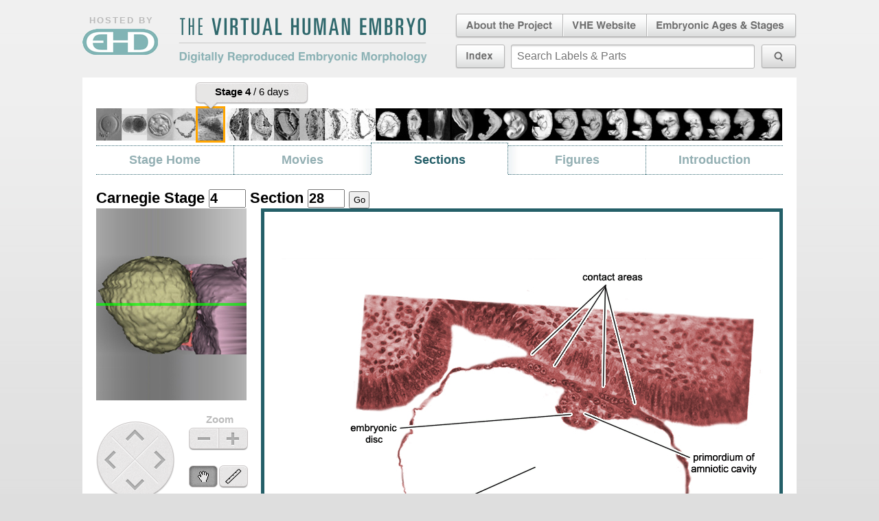

--- FILE ---
content_type: text/html; charset=UTF-8
request_url: https://www.ehd.org/virtual-human-embryo/slide.php?stage=4
body_size: 8138
content:
<!DOCTYPE html PUBLIC "-//W3C//DTD XHTML 1.0 Transitional//EN" "http://www.w3.org/TR/xhtml1/DTD/xhtml1-transitional.dtd">
<html xmlns="http://www.w3.org/1999/xhtml">
<head>
	<meta http-equiv="Content-Type" content="text/html; charset=utf-8" />
	<title>Carnegie Stage 4, Section 28</title>
	<script type="text/javascript" src="/javascript/jquery.min.js"></script>
	<script type="text/javascript" src="/javascript/spryMap.js"></script>
	<script type="text/javascript" src="/affiliate/includes/js/slider.js"></script>
	<script type="text/javascript">
		// Preloading the images used for the slider handle
		var imgList = ["slider-disabled.png", "slider-disabled-1.png", "slider.png", "slider-1.png"];
		var preloadImg = []
		for(var i = 0, imgSrc; imgSrc = imgList[i]; i++) {
				preloadImg[i] = new Image();
				preloadImg[i].src = "/affiliate/includes/images/" + imgSrc;
		};

		var slide = {
			"um_per_pixel":"0.5143",
			"stage":"4",
			"section":"28",
			"prevsection":"27",
			"nextsection":"29",
			"prevstage":"3-2",
			"nextstage":"5a-1",
			"zoom":"0",
			"prevzoom":"0",
			"nextzoom":"1",
			"percent":"50",
			"bartop":"138px",
			"keywords":"<a rel=\"nofollow\" href=\"search.php?q=blastocystic cavity (blastocoele)&amp;nojump=1\">blastocystic cavity (blastocoele)<\/a>, <a rel=\"nofollow\" href=\"search.php?q=contact area(s)&amp;nojump=1\">contact area(s)<\/a>, <a rel=\"nofollow\" href=\"search.php?q=embryonic disc&amp;nojump=1\">embryonic disc<\/a>, <a rel=\"nofollow\" href=\"search.php?q=mural trophoblast&amp;nojump=1\">mural trophoblast<\/a>, <a rel=\"nofollow\" href=\"search.php?q=primordium of amniotic cavity&amp;nojump=1\">primordium of amniotic cavity<\/a>",
			"tissues":"",
			"slidepic":"\/drem\/stage4\/Z0\/S28N.jpg",
			"width":"702",
			"height":"510",
			"bartop":"138",
			"barheight":"4",
			"labelpic":"\/drem\/stage4\/labels2\/S28L.gif",
			"minimap":"\/drem\/stage4\/minimap.jpg",
			"slideloc":"03-04-07",
			"search":"03-04-07",
			"embryonum":"Carnegie Embryo #C610"		};
		var labels = '1';
		var viewing_width = '750';
		var viewing_height = '646';
		var mode = "hand";
	</script>
	<style type="text/css">
		.rose {
			background: url(/drem/controls.png) no-repeat -12px -261px;
			display: block;
			height:114px;
			width:114px;
			position:absolute;
			left:0px;
			top:30px;
		}
		.prev {
			background: url(/drem/controls.png) no-repeat -19px -56px;
			display: block;
			height: 0;
			padding-top:41px;
			width:31px;
			overflow:hidden;
		}
		.prev:hover { background-position: -19px -178px; }

		.next {
			background: url(/drem/controls.png) no-repeat -94px -56px;
			display: block;
			height:0;
			padding-top:41px;
			width:31px;
			overflow:hidden;
		}
		.next:hover { background-position: -94px -178px; }

		.up {
			background: url(/drem/controls.png) no-repeat -50px -27px;
			display: block;
			height:0;
			padding-top: 31px;
			width: 41px;
			overflow:hidden;
		}
		.up:hover { background-position: -50px -149px; }

		.down {
			background: url(/drem/controls.png) no-repeat -50px -97px;
			display: block;
			height:0;
			padding-top:31px;
			width:43px;
			overflow:hidden;
		}
		.down:hover { background-position: -50px -219px; }

		.zoom {
			display: block;
			height:60px;
			width:90px;
			position:absolute;
			left:135px;
			top:18px;
			font-size:15px;
			font-weight:bold;
			color:#bbb;
			text-align:center;
		}
		#out {
			background: url(/drem/controls.png) no-repeat -166px -47px;
			display:block;
			height: 0;
			padding-top:33px;
			width: 43px;
			overflow:hidden;
		}
		a#out:hover { background-position: -166px -87px; }
		a#out.grayed:hover { background-position: -166px -47px; }
		#in {
			background: url(/drem/controls.png) no-repeat -209px -47px;
			display:block;
			height: 0;
			padding-top:33px;
			width: 43px;
			overflow:hidden;
		}
		a#in:hover { background-position: -209px -87px; }
		a#in.grayed:hover { background-position: -209px -47px; }
		#labelbox {
			height:60px;
			width:90px;
			position:absolute;
			left:135px;
			top:140px;
			font-size:15px;
			font-weight:bold;
			color:#bbb;
			text-align:center;
		}
		#labelbox a {
			font-size:15px;
			font-weight:bold;
			color:#666;
		}
		#labelon, #labeloff {
			background: url(/drem/controls.png) no-repeat -166px -168px;
			display:block;
			height: 0;
			height:33px;
			width: 86px;
			margin-top:2px;
			position:relative;
		}
		#labeloff { background-position: -166px -209px; }
		#labelon a, #labeloff a {
			display:block;
			width:43px;
			height:0;
			padding-top:33px;
			position:absolute;
			top:0;
			left:0;
			overflow:hidden;
		}
		#labelon a { left:43px; }
		.grayed, .grayed:hover { color: #999; }
		.stagesection { font-size:22px; font-weight:bold; line-height:28px; }
		#inputstage, #inputsection { font-size:20px; font-weight:bold; width:50px; padding:0; text-align:left; }
		#movetool { position:absolute; display:block; left: 134px; top:94px; width:45px; height:35px; overflow:hidden; background:url(/drem/controls.png) no-repeat -269px -7px; }
		#movetool.selected { background-position: -269px -86px; }
		#rulertool { position:absolute; display:block; left: 178px; top:94px; width:45px; height:35px; overflow:hidden; background:url(/drem/controls.png) no-repeat -269px -46px; }
		#rulertool.selected { background-position: -269px -127px; }

		#labelpic { position: absolute; left:0 }
		#navbox { float:left; clear:left; width:219px; background-color:white; position:relative; }
		.mappy { border:5px solid #245f68; }
		#selected_bar { background-color: #0f0; position:absolute; left:0; top:138px; width:219px; height:4px; opacity:0.67;filter:alpha(opacity=67); }

		#slpic { position:relative; width:702px; height:510px; margin:0 auto; }
		#ruler { position:absolute; z-index:3; display:none; }
		#ruler1 { width:100px;height:19px;border:3px solid black; border-width:0 3px;margin:0;filter:progid:DXImageTransform.Microsoft.Matrix(M11=1, SizingMethod='auto expand'); }
		#rulernum { position:absolute; width:60px; height:20px; background-color:white; text-align:center; z-index:4; display:none; }
		dt { float: left}
		#spinner { position:absolute; left:30px; top:30px; z-index:5; }
		#searchresult { text-align:left; border:1px solid gray; margin: 0 0 5px 0; width:560px; height:40px; overflow-y:scroll; padding: 0 18px;  }
		#searchresult .selected { font-weight:bold; color:black; }
		#searchresult a { white-space:nowrap; }
		.searchnav { font-weight:bold; color:gray; text-decoration:none; background-color:white; }
		.searchnav:hover { color:black; }
		.searchback { display:inline-block; vertical-align:middle; width:14px; height:0; padding-top:20px; overflow:hidden; background: url(/drem/controls2.png) no-repeat -468px -224px; }
		#labelkey { position: absolute; top:228px; left:50px; border:1px solid black; padding:10px; z-index:6; background-color:white; }
		#flylabel { position:absolute; top:208px; left:134px; width:90px; text-align:center; font-size:15px; font-weight:bold; color:#bbb; }
		#playbutton { position:absolute; display:block; top:248px; left:140px; width:45px; height:35px; overflow:hidden; background:url(/drem/controls.png) no-repeat -269px -168px;   }
		#pausebutton { position:absolute; display:block; top:248px; left:140px; width:45px; height:35px; overflow:hidden; background:url(/drem/controls.png) no-repeat -269px -208px; }
		#flyspeeddiv { position:absolute; top:228px; left:199px; width:30px; height:80px; }

		/* Styles for the horizontal slider */
		.fd-slider
				{
				position:relative;
				width:100%;
				height:20px;
				text-align:center;
				border:0 none;
				text-decoration:none;
				display:block;
				user-select:none;
				cursor:pointer;
				}
		.fd-slider-inner
				{
				position:relative;
				display:block;
				z-index:1;
				height:18px;
				text-align:left;
				background:#fcfcfc;
				border:1px solid #ccc;
				}
		.fd-slider-bar
				{
				position:absolute;
				display:block;
				z-index:2;
				height:2px;
				border:1px solid #bbb;
				border-bottom:1px solid #aaa;
				border-right:1px solid #aaa;
				background:#ddd;
				margin:0;
				overflow:hidden;
				line-height:4px;
				}
		/* Styles for the vertical slider */
		.fd-slider-vertical
				{
				position:relative;
				border:0 none;
				text-decoration:none;
				display:block;
				width:20px;
				height:100%;
				text-align:center;
				-moz-user-select:none;
				-khtml-user-select:none;
                user-select: none;
				cursor:pointer;
				cursor:hand;
				}
		.fd-slider-vertical .fd-slider-inner
				{
				display:block;
				width:18px;
				height:100%;
				text-align:left;
				background:#fcfcfc;
				border:1px solid #ccc;
				}
		.fd-slider-vertical .fd-slider-bar
				{
				display:block;
				width:2px;
				border:1px solid #bbb;
				border-bottom:1px solid #aaa;
				border-right:1px solid #aaa;
				background:#ddd;
				margin:0;
				padding:0;
				overflow:hidden;
				line-height:2px;
				}
		.fd-slider-vertical .fd-slider-handle
				{
				cursor:N-resize;
				}
		/* :focus styles for browsers that support them (FF/Moz) and a .focused for IE */
		/*.fd-slider:focus .fd-slider-inner,
		.fd-slider-vertical:focus .fd-slider-inner,   */
		.focused .fd-slider-inner
				{
				background:#eee !important;
				border:1px solid #aaa !important;
				}
		/* black handle, no glow */
		.fd-slider-handle
				{
				position:absolute;
				display:block;
				padding:0;
				border:0 none;
				margin:0;
				z-index:3;
				top:0;
				left:0;
				width:20px;
				height:20px;
				outline:0px none;
				background:transparent url(/affiliate/includes/images/slider-disabled.png) no-repeat 0px 0px;
				cursor:W-resize;
				-moz-user-select:none;
                user-select:none;
				-moz-user-focus:none;
				-moz-outline:0px none;

				}
		.fd-slider-handle:focus
				{
				outline:0px none;
				border:0 none;
				-moz-user-focus:normal;
				}
		button.fd-slider-handle:focus::-moz-focus-inner { border-color: transparent; }

		/* black handle, glow */
		.fd-slider-hover .fd-slider-handle
				{
				background:transparent url(/affiliate/includes/images/slider-disabled-1.png) no-repeat 0px 0px;
				}
		/* blue handle, no glow */
		.focused .fd-slider-handle
				{
				background:transparent url(/affiliate/includes/images/slider.png) no-repeat 0px 0px;
				}
		/* blue handle glow */
		.focused.fd-slider-hover .fd-slider-handle
				{
				background:transparent url(/affiliate/includes/images/slider-1.png) no-repeat 0px 0px;
				}
	</style>

<meta http-equiv="Content-Type" content="text/html; charset=utf-8" />
<link rel="stylesheet" type="text/css" href="/ehd.css" />
<style type="text/css">
	#container_old { background-color:transparent; }
	#rightColumn { margin-left:0; padding-left: 20px; width:1000px; background-color:#fff; position:relative; }
	#header div#headContent { padding:0; }
	#mainContent { width:1000px; }
</style>
<script type="text/javascript" src="/javascript/jquery.min.js"></script>
<script type="text/javascript" src="/javascript/autosuggest2.js"></script>
<script type="text/javascript" src="/javascript/swfobject.js"></script>
<script type="text/javascript" src="/javascript/multiple_movies.js"></script>
<script type="text/javascript">
	var oHttp;
	function requestSuggestions() {
		if (!currentTB) return;
		if (oHttp && oHttp.readyState != 0 && oHttp.readyState != 4) {
			//oHttp.abort();
			return;
		}
		var stage = "";
		//if ($('input:radio[name=stageonly]:checked').val() == 1) stage = '4';
		oHttp = $.ajax({url:'drem_suggestions.php', data:{v:currentTB.value, s:stage}, success:function(data) {
			var aSuggestions = JSON.parse(data);
			autosuggest(aSuggestions);
		}});
	};
</script>
</head>

<body onload="if (window.loaded) loaded();">
<a name="Top"></a>
<div id="skipnav"><a href="#content">Skip Navigation</a></div>


<div id="container_old">
	<div id="header" style="height:113px">
		<div id="headContent" style="height:113px">
			<br />

			<div id="ehdLogo" style="width:110px; margin-top:0">
				<div style="color:#bbb; font-size:13px; font-weight:bold; text-transform:uppercase; letter-spacing:2px; margin:0 0 2px 10px;">Hosted by</div>
				<a href="/index.php"><img src="/images/logos/ehd_logo.png" alt="The Endowment for Human Development" /></a><br />
			</div>

			<h2><a href="/virtual-human-embryo/" style="float:left; width:362px; margin:6px 0 0 30px; height:0; padding-top:66px; overflow:hidden; background-image:url(/drem/header.png)">
				The Virtual Human Embryo<br />Digitally Reproduced Embryonic Morphology
			</a></h2>

			<div style="float:right; width:500px;">
				<a class="vheagelink" href="ages.php?stage=4">Embryonic Ages &amp; Stages</a>
				<a class="vheweblink" href="http://virtualhumanembryo.lsuhsc.edu/" target="_blank">Virtual Human Embryo Website</a>
				<a class="vheaboutlink" href="about.php?stage=4">About the Project</a>
				<br />
				<form action="search.php" >
					<input type="submit" value="Search" class="magnify" />
					<input type="text" id="search" class="vhesearch" name="q" autocomplete="off" placeholder="Search Labels &amp; Parts" />
					<script type="text/javascript">
						$('#search').on('keydown', handleKeydown);
						$('#search').on('keyup', handleKeyup);
						$('#search').on('focus', handleFocus);
						$('#search').on('blur', handleBlur);
						$('#search').addClass('blurred');
						document.body.appendChild(dropdown);
					</script>
					<a class="vheindexlink" href="labelindex.php?letter=A">Index</a>
				</form>
			</div>

		<!-- end #headContent --></div>
	<!-- end #header --></div>
	<div id="rightColumn">
		<div class="trow">
			<div id="atv" class="addthis_bar addthis_bar_vertical addthis_bar_small" style="position:absolute;left:1045px;">
				<div class="addthis_toolbox addthis_default_style">
					<span><a class="addthis_button_preferred_1"></a></span>

					<span><a class="addthis_button_preferred_2"></a></span>
					<span><a class="addthis_button_preferred_3"></a></span>
					<span><a class="addthis_button_preferred_4"></a></span>
					<span><a class="addthis_button_compact"></a></span>
				</div>
			</div>
					<div class="navthumb">
									<a id="stage1" class="" href="?stage=1"><span class="stagepointer L"><strong>Stage 1</strong> / 1 day</span></a>
									<a id="stage2" class="" href="?stage=2"><span class="stagepointer L"><strong>Stage 2</strong> / 2-3 days</span></a>
									<a id="stage3-1" class="" href="?stage=3-1"><span class="stagepointer L"><strong>Stage 3-1</strong> / 4 days</span></a>
									<a id="stage3-2" class="" href="?stage=3-2"><span class="stagepointer L"><strong>Stage 3-2</strong> / 4-5 days</span></a>
									<a id="stage4" class=" selected" href="?stage=4"><span class="stagepointer L"><strong>Stage 4</strong> / 6 days</span></a>
									<a id="stage5a-1" class="" href="?stage=5a-1"><span class="stagepointer L"><strong>Stage 5a-1</strong> / 7 days</span></a>
									<a id="stage5a-2" class="" href="?stage=5a-2"><span class="stagepointer L"><strong>Stage 5a-2</strong> / 8 days</span></a>
									<a id="stage5b" class="" href="?stage=5b"><span class="stagepointer L"><strong>Stage 5b</strong> / 9 days</span></a>
									<a id="stage5c" class="" href="?stage=5c"><span class="stagepointer L"><strong>Stage 5c</strong> / 12 days</span></a>
									<a id="stage6" class="" href="?stage=6"><span class="stagepointer L"><strong>Stage 6</strong> / 13-17 days</span></a>
									<a id="stage7" class="" href="?stage=7"><span class="stagepointer L"><strong>Stage 7</strong> / 16-19 days</span></a>
									<a id="stage8" class="" href="?stage=8"><span class="stagepointer L"><strong>Stage 8</strong> / 23 days</span></a>
									<a id="stage9" class="" href="?stage=9"><span class="stagepointer L"><strong>Stage 9</strong> / 25 days</span></a>
									<a id="stage10" class="" href="?stage=10"><span class="stagepointer L"><strong>Stage 10</strong> / 28 days</span></a>
									<a id="stage11" class="" href="?stage=11"><span class="stagepointer R"><strong>Stage 11</strong> / 29 days</span></a>
									<a id="stage12" class="" href="?stage=12"><span class="stagepointer R"><strong>Stage 12</strong> / 30 days</span></a>
									<a id="stage13" class="" href="?stage=13"><span class="stagepointer R"><strong>Stage 13</strong> / 32 days</span></a>
									<a id="stage14" class="" href="?stage=14"><span class="stagepointer R"><strong>Stage 14</strong> / 33 days</span></a>
									<a id="stage15" class="" href="?stage=15"><span class="stagepointer R"><strong>Stage 15</strong> / 36 days</span></a>
									<a id="stage16" class="" href="?stage=16"><span class="stagepointer R"><strong>Stage 16</strong> / 39 days</span></a>
									<a id="stage17" class="" href="?stage=17"><span class="stagepointer R"><strong>Stage 17</strong> / 41 days</span></a>
									<a id="stage18" class="" href="?stage=18"><span class="stagepointer R"><strong>Stage 18</strong> / 44 days</span></a>
									<a id="stage19" class="" href="?stage=19"><span class="stagepointer R"><strong>Stage 19</strong> / 45-47 days</span></a>
									<a id="stage20" class="" href="?stage=20"><span class="stagepointer R"><strong>Stage 20</strong> / 49 days</span></a>
									<a id="stage21" class="" href="?stage=21"><span class="stagepointer R"><strong>Stage 21</strong> / 49-52 days</span></a>
									<a id="stage22" class="" href="?stage=22"><span class="stagepointer R"><strong>Stage 22</strong> / 52-55 days</span></a>
									<a id="stage23" class="" href="?stage=23"><span class="stagepointer R"><strong>Stage 23</strong> / 56 days</span></a>
							</div>
			<div style="clear:both; height:3px"></div>
				<div id="mainContent">
			<a name="content"></a>

<ul class="tabs">
	<li class="leftcol" style="width:20%"><a href="stage.php?stage=4">Stage Home</a></li>
	<li class="leftshadow" style="width:20%"><a href="movies.php?stage=4">Movies</a></li>
	<li class="selected" style="width:20%"><a href="slide.php?stage=4">Sections</a></li>
	<li class="rightshadow" style="width:20%"><a href="figures.php?stage=4">Figures</a></li>
	<li class="rightcol" style="width:20%"><a href="intro.php?stage=4">Introduction</a></li>
</ul>
<br />

<form name="form1" action="/virtual-human-embryo/slide.php" method="get">
	<input type="hidden" name="zoom" value="0" />
	<input type="hidden" name="labels" value="1" />
	<table cellspacing="0" cellpadding="0" width="100%">
		<tr>
			<td class="stagesection" valign="top" width="400">
				Carnegie Stage <input id="inputstage" type="text" name="stage" value="4" size="4" onclick="select()" />
							Section <input id="inputsection" type="text" name="section" value="28" size="4" onclick="select()" />
			
				<input type="submit" style="width:30px;text-align:center;padding:3px" value="Go" />
			</td>
			<td align="right" width="600">
				<div style="position:relative">
								</div>
			</td>
		</tr>
	</table>
	<input type="hidden" name="prev" value="28" />
</form>


<div id="navbox">
	<img id="minimap" src="/drem/stage4/minimap.jpg" alt="Stage 4" width="219" height="280" usemap="#minimap" />
	<div id="selected_bar"></div>
	<map name="minimap" id="minimap2"><area shape="rect" coords="0,70,219,72" href="?stage=4&amp;section=1&amp;zoom=0&amp;labels=1" alt="Section 1" title="Section 1" onclick="return updateslide('section', 1)" /><area shape="rect" coords="0,72,219,75" href="?stage=4&amp;section=2&amp;zoom=0&amp;labels=1" alt="Section 2" title="Section 2" onclick="return updateslide('section', 2)" /><area shape="rect" coords="0,75,219,77" href="?stage=4&amp;section=3&amp;zoom=0&amp;labels=1" alt="Section 3" title="Section 3" onclick="return updateslide('section', 3)" /><area shape="rect" coords="0,77,219,80" href="?stage=4&amp;section=4&amp;zoom=0&amp;labels=1" alt="Section 4" title="Section 4" onclick="return updateslide('section', 4)" /><area shape="rect" coords="0,80,219,83" href="?stage=4&amp;section=5&amp;zoom=0&amp;labels=1" alt="Section 5" title="Section 5" onclick="return updateslide('section', 5)" /><area shape="rect" coords="0,83,219,85" href="?stage=4&amp;section=6&amp;zoom=0&amp;labels=1" alt="Section 6" title="Section 6" onclick="return updateslide('section', 6)" /><area shape="rect" coords="0,85,219,88" href="?stage=4&amp;section=7&amp;zoom=0&amp;labels=1" alt="Section 7" title="Section 7" onclick="return updateslide('section', 7)" /><area shape="rect" coords="0,88,219,90" href="?stage=4&amp;section=8&amp;zoom=0&amp;labels=1" alt="Section 8" title="Section 8" onclick="return updateslide('section', 8)" /><area shape="rect" coords="0,90,219,93" href="?stage=4&amp;section=9&amp;zoom=0&amp;labels=1" alt="Section 9" title="Section 9" onclick="return updateslide('section', 9)" /><area shape="rect" coords="0,93,219,95" href="?stage=4&amp;section=10&amp;zoom=0&amp;labels=1" alt="Section 10" title="Section 10" onclick="return updateslide('section', 10)" /><area shape="rect" coords="0,95,219,98" href="?stage=4&amp;section=11&amp;zoom=0&amp;labels=1" alt="Section 11" title="Section 11" onclick="return updateslide('section', 11)" /><area shape="rect" coords="0,98,219,101" href="?stage=4&amp;section=12&amp;zoom=0&amp;labels=1" alt="Section 12" title="Section 12" onclick="return updateslide('section', 12)" /><area shape="rect" coords="0,101,219,103" href="?stage=4&amp;section=13&amp;zoom=0&amp;labels=1" alt="Section 13" title="Section 13" onclick="return updateslide('section', 13)" /><area shape="rect" coords="0,103,219,106" href="?stage=4&amp;section=14&amp;zoom=0&amp;labels=1" alt="Section 14" title="Section 14" onclick="return updateslide('section', 14)" /><area shape="rect" coords="0,106,219,108" href="?stage=4&amp;section=15&amp;zoom=0&amp;labels=1" alt="Section 15" title="Section 15" onclick="return updateslide('section', 15)" /><area shape="rect" coords="0,108,219,111" href="?stage=4&amp;section=16&amp;zoom=0&amp;labels=1" alt="Section 16" title="Section 16" onclick="return updateslide('section', 16)" /><area shape="rect" coords="0,111,219,113" href="?stage=4&amp;section=17&amp;zoom=0&amp;labels=1" alt="Section 17" title="Section 17" onclick="return updateslide('section', 17)" /><area shape="rect" coords="0,113,219,116" href="?stage=4&amp;section=18&amp;zoom=0&amp;labels=1" alt="Section 18" title="Section 18" onclick="return updateslide('section', 18)" /><area shape="rect" coords="0,116,219,119" href="?stage=4&amp;section=19&amp;zoom=0&amp;labels=1" alt="Section 19" title="Section 19" onclick="return updateslide('section', 19)" /><area shape="rect" coords="0,119,219,121" href="?stage=4&amp;section=20&amp;zoom=0&amp;labels=1" alt="Section 20" title="Section 20" onclick="return updateslide('section', 20)" /><area shape="rect" coords="0,121,219,124" href="?stage=4&amp;section=21&amp;zoom=0&amp;labels=1" alt="Section 21" title="Section 21" onclick="return updateslide('section', 21)" /><area shape="rect" coords="0,124,219,126" href="?stage=4&amp;section=22&amp;zoom=0&amp;labels=1" alt="Section 22" title="Section 22" onclick="return updateslide('section', 22)" /><area shape="rect" coords="0,126,219,129" href="?stage=4&amp;section=23&amp;zoom=0&amp;labels=1" alt="Section 23" title="Section 23" onclick="return updateslide('section', 23)" /><area shape="rect" coords="0,129,219,131" href="?stage=4&amp;section=24&amp;zoom=0&amp;labels=1" alt="Section 24" title="Section 24" onclick="return updateslide('section', 24)" /><area shape="rect" coords="0,131,219,134" href="?stage=4&amp;section=25&amp;zoom=0&amp;labels=1" alt="Section 25" title="Section 25" onclick="return updateslide('section', 25)" /><area shape="rect" coords="0,134,219,137" href="?stage=4&amp;section=26&amp;zoom=0&amp;labels=1" alt="Section 26" title="Section 26" onclick="return updateslide('section', 26)" /><area shape="rect" coords="0,137,219,139" href="?stage=4&amp;section=27&amp;zoom=0&amp;labels=1" alt="Section 27" title="Section 27" onclick="return updateslide('section', 27)" /><area shape="rect" coords="0,139,219,142" href="?stage=4&amp;section=28&amp;zoom=0&amp;labels=1" alt="Section 28" title="Section 28" onclick="return updateslide('section', 28)" /><area shape="rect" coords="0,142,219,144" href="?stage=4&amp;section=29&amp;zoom=0&amp;labels=1" alt="Section 29" title="Section 29" onclick="return updateslide('section', 29)" /><area shape="rect" coords="0,144,219,147" href="?stage=4&amp;section=30&amp;zoom=0&amp;labels=1" alt="Section 30" title="Section 30" onclick="return updateslide('section', 30)" /><area shape="rect" coords="0,147,219,150" href="?stage=4&amp;section=31&amp;zoom=0&amp;labels=1" alt="Section 31" title="Section 31" onclick="return updateslide('section', 31)" /><area shape="rect" coords="0,150,219,152" href="?stage=4&amp;section=32&amp;zoom=0&amp;labels=1" alt="Section 32" title="Section 32" onclick="return updateslide('section', 32)" /><area shape="rect" coords="0,152,219,155" href="?stage=4&amp;section=33&amp;zoom=0&amp;labels=1" alt="Section 33" title="Section 33" onclick="return updateslide('section', 33)" /><area shape="rect" coords="0,155,219,157" href="?stage=4&amp;section=34&amp;zoom=0&amp;labels=1" alt="Section 34" title="Section 34" onclick="return updateslide('section', 34)" /><area shape="rect" coords="0,157,219,160" href="?stage=4&amp;section=35&amp;zoom=0&amp;labels=1" alt="Section 35" title="Section 35" onclick="return updateslide('section', 35)" /><area shape="rect" coords="0,160,219,162" href="?stage=4&amp;section=36&amp;zoom=0&amp;labels=1" alt="Section 36" title="Section 36" onclick="return updateslide('section', 36)" /><area shape="rect" coords="0,162,219,165" href="?stage=4&amp;section=37&amp;zoom=0&amp;labels=1" alt="Section 37" title="Section 37" onclick="return updateslide('section', 37)" /><area shape="rect" coords="0,165,219,168" href="?stage=4&amp;section=38&amp;zoom=0&amp;labels=1" alt="Section 38" title="Section 38" onclick="return updateslide('section', 38)" /><area shape="rect" coords="0,168,219,170" href="?stage=4&amp;section=39&amp;zoom=0&amp;labels=1" alt="Section 39" title="Section 39" onclick="return updateslide('section', 39)" /><area shape="rect" coords="0,170,219,173" href="?stage=4&amp;section=40&amp;zoom=0&amp;labels=1" alt="Section 40" title="Section 40" onclick="return updateslide('section', 40)" /><area shape="rect" coords="0,173,219,175" href="?stage=4&amp;section=41&amp;zoom=0&amp;labels=1" alt="Section 41" title="Section 41" onclick="return updateslide('section', 41)" /><area shape="rect" coords="0,175,219,178" href="?stage=4&amp;section=42&amp;zoom=0&amp;labels=1" alt="Section 42" title="Section 42" onclick="return updateslide('section', 42)" /><area shape="rect" coords="0,178,219,180" href="?stage=4&amp;section=43&amp;zoom=0&amp;labels=1" alt="Section 43" title="Section 43" onclick="return updateslide('section', 43)" /><area shape="rect" coords="0,180,219,183" href="?stage=4&amp;section=44&amp;zoom=0&amp;labels=1" alt="Section 44" title="Section 44" onclick="return updateslide('section', 44)" /><area shape="rect" coords="0,183,219,186" href="?stage=4&amp;section=45&amp;zoom=0&amp;labels=1" alt="Section 45" title="Section 45" onclick="return updateslide('section', 45)" /><area shape="rect" coords="0,186,219,188" href="?stage=4&amp;section=46&amp;zoom=0&amp;labels=1" alt="Section 46" title="Section 46" onclick="return updateslide('section', 46)" /><area shape="rect" coords="0,188,219,191" href="?stage=4&amp;section=47&amp;zoom=0&amp;labels=1" alt="Section 47" title="Section 47" onclick="return updateslide('section', 47)" /><area shape="rect" coords="0,191,219,193" href="?stage=4&amp;section=48&amp;zoom=0&amp;labels=1" alt="Section 48" title="Section 48" onclick="return updateslide('section', 48)" /><area shape="rect" coords="0,193,219,196" href="?stage=4&amp;section=49&amp;zoom=0&amp;labels=1" alt="Section 49" title="Section 49" onclick="return updateslide('section', 49)" /><area shape="rect" coords="0,196,219,198" href="?stage=4&amp;section=50&amp;zoom=0&amp;labels=1" alt="Section 50" title="Section 50" onclick="return updateslide('section', 50)" /><area shape="rect" coords="0,198,219,201" href="?stage=4&amp;section=51&amp;zoom=0&amp;labels=1" alt="Section 51" title="Section 51" onclick="return updateslide('section', 51)" /><area shape="rect" coords="0,201,219,204" href="?stage=4&amp;section=52&amp;zoom=0&amp;labels=1" alt="Section 52" title="Section 52" onclick="return updateslide('section', 52)" /><area shape="rect" coords="0,204,219,206" href="?stage=4&amp;section=53&amp;zoom=0&amp;labels=1" alt="Section 53" title="Section 53" onclick="return updateslide('section', 53)" /><area shape="rect" coords="0,206,219,209" href="?stage=4&amp;section=54&amp;zoom=0&amp;labels=1" alt="Section 54" title="Section 54" onclick="return updateslide('section', 54)" /><area shape="rect" coords="0,209,219,211" href="?stage=4&amp;section=55&amp;zoom=0&amp;labels=1" alt="Section 55" title="Section 55" onclick="return updateslide('section', 55)" /></map>
	<div style="position:relative; height:255px">
		<div class="rose">
			<a class="prev" title="Previous Stage" href="?stage=3-2&amp;percent=50&amp;zoom=0&amp;labels=1" style="position:absolute; left:7px; top:36px;" onclick="return updateslide('stage',slide.prevstage)" rel="nofollow">Previous Stage</a>
			<a class="next" title="Next Stage" href="?stage=5a-1&amp;percent=50&amp;zoom=0&amp;labels=1" style="position:absolute; left:82px; top:36px;" onclick="return updateslide('stage',slide.nextstage)" rel="nofollow">Next Stage</a>
			<a class="up" title="Previous Section" href="?stage=4&amp;section=27&amp;zoom=0&amp;labels=1" style="position:absolute; left:38px; top:7px;" onclick="return updateslide('section',slide.prevsection)">Up</a>
			<a class="down" title="Next Section" href="?stage=4&amp;section=29&amp;zoom=0&amp;labels=1" style="position:absolute; left:38px; top:77px;" onclick="return updateslide('section',slide.nextsection)">Down</a>
		</div>
		<div class="zoom">
			Zoom
			<a id="in" class="" title="Zoom In" href="?stage=4&amp;section=28&amp;zoom=1&amp;labels=1" style="position:absolute; left:43px; top:22px;" onclick="return updateslide('zoom',slide.nextzoom)">Zoom In</a>
			<a id="out" class="grayed" title="Zoom Out" href="?stage=4&amp;section=28&amp;zoom=0&amp;labels=1" style="position:absolute; left:0px; top:22px;" onclick="return updateslide('zoom',slide.prevzoom)">Zoom Out</a>
		</div>
		<div id="labelbox" >
			Labels <a href="?stage=4&amp;section=28&amp;key=1&amp;zoom=0&amp;labels=1" onclick="return togglekey();" title="Abbreviation Key" rel="nofollow">[?]</a>

			<div id="labelon" >
				<a title="Turn off labels" href="?stage=4&amp;section=28&amp;zoom=0&amp;labels=0" onclick="return togglelabel(0)" rel="nofollow">Labels On</a>
			</div>
			<div id="labeloff" style="display:none">
				<a title="Turn on labels" href="?stage=4&amp;section=28&amp;zoom=0&amp;labels=1"  onclick="return togglelabel(1)" rel="nofollow">Labels Off</a>
			</div>
		</div>

		<a id="movetool" class="selected" href="#" onclick="return selectmode('hand')" title="Move Tool"></a>
		<a id="rulertool" href="#" onclick="return selectmode('ruler')" title="Ruler Tool"></a>

		<div id="flylabel">Flythrough</div>
		<a id="playbutton" href="#" onclick="return startFlythrough()" title="Play"></a>
		<a id="pausebutton" href="#" onclick="return stopFlythrough()" title="Pause" style="display:none"></a>
		<div id="flyspeeddiv">
			<input id="flyspeed" type="text" class="fd_range_-4_4 fd_hide_input fd_vertical" value="0" />
		</div>
	</div>

	<div id="tissues"></div>
</div>
<div style="margin-left:240px; position:relative">
	<div id="labelkey" style="display:none">
		<h3>Abbreviation Key</h3>
		<table><tr><td>
		<dl>
			<dt>a</dt><dd>artery</dd>
			<dt>aa</dt><dd>arteries</dd>
			<dt>ant</dt><dd>anterior</dd>
			<dt>a-v</dt><dd>atrio-ventricular</dd>
			<dt>C</dt><dd>Cervical</dd>
			<dt>Co</dt><dd>Coccygeal</dd>
			<dt>CN</dt><dd>Cranial Nerve</dd>
			<dt>D</dt><dd>diencephalic neuromere or diencephalon</dd>
			<dt>dm</dt><dd>dermatomyotome</dd>
			<dt>inf</dt><dd>inferior</dd>
			<dt>int</dt><dd>internal</dd>
			<dt>L</dt><dd>Lumbar</dd>
			<dt>lat</dt><dd>lateral</dd>
			<dt>lt</dt><dd>left</dd>
		</dl>
		</td><td>
		<dl>
			<dt>M</dt><dd>mesencephalic neuromere or mesencephalon</dd>
			<dt>med</dt><dd>medial</dd>
			<dt>n</dt><dd>nerve</dd>
			<dt>O</dt><dd>Occipital</dd>
			<dt>P</dt><dd>prosencephalon</dd>
			<dt>post</dt><dd>posterior</dd>
			<dt>prim</dt><dd>primordial</dd>
			<dt>R</dt><dd>rhombencephalon</dd>
			<dt>Rh</dt><dd>rhombomere</dd>
			<dt>rt</dt><dd>right</dd>
			<dt>S</dt><dd>Sacral</dd>
			<dt>T</dt><dd>Thoracic</dd>
			<dt>v</dt><dd>vein</dd>
			<dt>vv</dt><dd>veins</dd>
		</dl>
		</td></tr></table>
		<a href="?stage=4&amp;section=28&amp;zoom=0&amp;labels=1" onclick="return togglekey();">close</a>
	</div>
	<img id="spinner" src="/drem/spinner4.gif" alt="" style="display:none" />
	<script type="text/javascript">$("#spinner").css("display","")</script>
	<div id="slpic">
		<span id="labelvis" ><img id="labelpic" style="" src="/drem/stage4/labels2/S28L.gif" width="702" height="510" ondragstart="return false" alt="" /></span>
		<img id="slidepic" onload="$('#spinner').css('display','none')" onerror="$('#spinner').css('display','none')" ondragstart="return false" src="/drem/stage4/Z0/S28N.jpg" width="702" height="510" alt="blastocystic cavity (blastocoele), contact area(s), embryonic disc, mural trophoblast, primordium of amniotic cavity" />
		<div id="ruler"><img src="/drem/rulerbg.png" id="ruler1" alt="" /></div>
		<div id="rulernum">0 μm</div>
	</div>

			<div align="right">
			<span id="embryonum">Carnegie Embryo #C610</span> &nbsp; | &nbsp; Location: <span id="slideloc">03-04-07</span>
		</div>
	
		<br />
	<p id="keywords">Keywords: <a rel="nofollow" href="search.php?q=blastocystic cavity (blastocoele)&amp;nojump=1">blastocystic cavity (blastocoele)</a>, <a rel="nofollow" href="search.php?q=contact area(s)&amp;nojump=1">contact area(s)</a>, <a rel="nofollow" href="search.php?q=embryonic disc&amp;nojump=1">embryonic disc</a>, <a rel="nofollow" href="search.php?q=mural trophoblast&amp;nojump=1">mural trophoblast</a>, <a rel="nofollow" href="search.php?q=primordium of amniotic cavity&amp;nojump=1">primordium of amniotic cavity</a></p>
	
	<p>Source: <a href="http://virtualhumanembryo.lsuhsc.edu/" target="_blank">The Virtual Human Embryo</a>.</p>

</div>

<script type="text/javascript">
var map = new SpryMap({
	id: "slpic",
	width: 750,
	height: 646,
	startX: -24,
	startY: -68,
	scrolling: false,
	cssClass: "mappy"
});

</script>


	<!-- end #mainContent --></div></div>
    <!-- end #right column --></div>
  <div id="footer_old">
	<div id="footLinks">
		<a href="/index.php">Home</a>
		| <a href="/termsofuse.php">Terms of Use</a>
		| <a href="/disclaimer.php">Disclaimers</a>
		| <a href="/privacy.php">Privacy Policy</a>
		| <a href="/overview_contact.php">Contact</a>
		| <a href="https://www.ehd.org/endorsement_form_professional.php" target="_blank">Endorsement Form</a>
		| <a href="/overview_sitemap.php">Site Map</a>
		| <a href="https://www.ehd.org/donate.php" target="_blank">Donate</a>
	</div>
    <div id="legal">COPYRIGHT &copy; 2001-2026 THE ENDOWMENT FOR HUMAN DEVELOPMENT, INC.<br />
      ALL RIGHTS RESERVED.  UNAUTHORIZED USE PROHIBITED.
	  </div>
  <!-- end #footer --></div>
<!-- end #container --></div>

<script type="text/javascript" src="https://s7.addthis.com/js/300/addthis_widget.js#pubid=ehdorg"></script>
<script src="https://ssl.google-analytics.com/urchin.js" type="text/javascript">
</script>
<script type="text/javascript">
_uacct = "UA-745917-1";
urchinTracker();
(function(w,d,t,u,n,a,m){w['MauticTrackingObject']=n;
    w[n]=w[n]||function(){(w[n].q=w[n].q||[]).push(arguments)},a=d.createElement(t),
    m=d.getElementsByTagName(t)[0];a.async=1;a.src=u;m.parentNode.insertBefore(a,m)
})(window,document,'script','https://www.ehd.org/mautic/mtc.js','mt');
mt('send', 'pageview');
</script>
<script type="text/javascript" defer="defer" src="https://extend.vimeocdn.com/ga/6833673.js"></script>
</body>
</html>

--- FILE ---
content_type: text/javascript
request_url: https://www.ehd.org/javascript/autosuggest2.js
body_size: 1390
content:
/**
 * Autosuggests one or more suggestions for what the user has typed.
 * If no suggestions are passed in, then no autosuggest occurs.
 * @scope private
 * @param aSuggestions An array of suggestion strings.
 * @param bTypeAhead If the control should provide a type ahead suggestion.
 */
function autosuggest(aSuggestions /*:Array*/) {
    //make sure there's at least one suggestion
    if (aSuggestions && aSuggestions.length > 0) {
        showSuggestions(aSuggestions);
    } else {
        hideSuggestions();
    }
};

var cur = -1;
var currentTB;

var dropdown = document.createElement("div");
dropdown.className = "suggestions";
dropdown.style.visibility = "hidden";
dropdown.style.width = "200px";
    
dropdown.onmousedown = 
dropdown.onmouseup = 
dropdown.onmouseover = function (oEvent) {
	oEvent = oEvent || window.event;
	oTarget = oEvent.target || oEvent.srcElement;

	if (oEvent.type == "mousedown") {
		currentTB.value = oTarget.firstChild.nodeValue;
		hideSuggestions();
	} else if (oEvent.type == "mouseover") {
		highlightSuggestion(oTarget);
	} else {
		currentTB.focus();
	}
};

function hideSuggestions() {
	dropdown.style.visibility = "hidden";
}

/**
 * Highlights the given node in the suggestions dropdown.
 * @scope private
 * @param oSuggestionNode The node representing a suggestion in the dropdown.
 */
function highlightSuggestion(oSuggestionNode) {
    
	if (!dropdown.childNodes) return;
    for (var i=0; i < dropdown.childNodes.length; i++) {
        var oNode = dropdown.childNodes[i];
        if (oNode == oSuggestionNode) {
            oNode.className = "current"
        } else if (oNode.className == "current") {
            oNode.className = "";
        }
    }
};

function handleFocus(oEvent) {
	currentTB = oEvent.target;
	$(this).select();	
}

function handleBlur(oEvent) {
	hideSuggestions();
	if (typeof submitData == 'function') submitData(this);
	currentTB = null;
}

function handleKeydown (oEvent) {
    switch(oEvent.keyCode) {
        case 38: //up arrow
            previousSuggestion();
            break;
        case 40: //down arrow 
            nextSuggestion();
            break;
        case 13: //enter
            hideSuggestions();
            oEvent.preventDefault();
            oEvent.stopPropagation();
            break;
    }
}

function handleKeyup (oEvent) {
    var iKeyCode = oEvent.keyCode;

    //for backspace (8) and delete (46), shows suggestions without typeahead
    if (iKeyCode == 8 || iKeyCode == 46) {
		requestSuggestions();
        
    //make sure not to interfere with non-character keys
    } else if (iKeyCode < 32 || (iKeyCode >= 33 && iKeyCode < 46) || (iKeyCode >= 112 && iKeyCode <= 123)) {
        //ignore
    } else {
        //request suggestions from the suggestion provider with typeahead
		requestSuggestions();
    }
}

/**
 * Highlights the next suggestion in the dropdown and
 * places the suggestion into the textbox.
 * @scope private
 */
function nextSuggestion() {
    var cSuggestionNodes = dropdown.childNodes;

	//if (this.cur == cSuggestionNodes.length-1) this.cur = 0;
    if (cSuggestionNodes.length > 0 && cur < cSuggestionNodes.length-1) {
        var oNode = cSuggestionNodes[++cur];
		highlightSuggestion(oNode);
		currentTB.value = oNode.firstChild.nodeValue; 
    }
};

/**
 * Highlights the previous suggestion in the dropdown and
 * places the suggestion into the textbox.
 * @scope private
 */
function previousSuggestion() {
    var cSuggestionNodes = dropdown.childNodes;

	//if (this.cur == 0) this.cur = cSuggestionNodes.length-1;
    if (cSuggestionNodes.length > 0 && cur > 0) {
        var oNode = cSuggestionNodes[--cur];
		highlightSuggestion(oNode);
        currentTB.value = oNode.firstChild.nodeValue;   
    }
};

function showSuggestions(aSuggestions /*:Array*/) {
	if (currentTB == null) return;
	
	cur = -1;
    var oDiv = null;
	dropdown.innerHTML = "";  //clear contents of the layer
    
    for (var i=0; i < aSuggestions.length; i++) {
        oDiv = document.createElement("div");
        oDiv.appendChild(document.createTextNode(aSuggestions[i]));
        dropdown.appendChild(oDiv);
    }
	dropdown.style.left = $(currentTB).offset().left + "px";
	dropdown.style.top = $(currentTB).offset().top + $(currentTB).outerHeight() + "px";
	dropdown.style.width = $(currentTB).width() + "px";
	dropdown.style.visibility = "visible";
};



--- FILE ---
content_type: text/javascript
request_url: https://www.ehd.org/affiliate/includes/js/slider.js
body_size: 6496
content:
/*
        Unobtrusive Slider Control by frequency decoder v1.4 (http://www.frequency-decoder.com/)

        Released under a creative commons Attribution-ShareAlike 2.5 license (http://creativecommons.org/licenses/by-sa/2.5/)

        You are free:

        * to copy, distribute, display, and perform the work
        * to make derivative works
        * to make commercial use of the work

        Under the following conditions:

                by Attribution.
                --------------
                You must attribute the work in the manner specified by the author or licensor.

                sa
                --
                Share Alike. If you alter, transform, or build upon this work, you may distribute the resulting work only under a license identical to this one.

        * For any reuse or distribution, you must make clear to others the license terms of this work.
        * Any of these conditions can be waived if you get permission from the copyright holder.
*/

var fdSliderController;

(function() {

        function fdSlider(inp,range,callback,classname,hide,tween,vertical) {
                this._inp       = inp;
                this._hideInput = hide;
                this._min       = range[0]||0;
                this._max       = range[1]||0;
                this._range     = this._max - this._min;
                this._tween     = tween;
                this._mouseX    = 0;
                this._timer     = null;
                this._classname = classname;
                this._drag      = false;
                this._kbEnabled = true;
                this._callback  = callback;
                this._vertical  = vertical;
                this._steps     = inp.tagName.toLowerCase() == "input" ? 10 : inp.options.length - 1;
                this._resizeVal = 0;
                
                // ARIA namespaces
                this.NS_XHTML = "http://www.w3.org/1999/xhtml";
                this.NS_STATE = "http://www.w3.org/2005/07/aaa";
                
                this.events = {
                        stopevent: function(e) {
                                if(e == null) e = document.parentWindow.event;
                                if(e.stopPropagation) {
                                        e.stopPropagation();
                                        e.preventDefault();
                                }
                                /*@cc_on@*/
                                /*@if(@_win32)
                                e.cancelBubble = true;
                                e.returnValue = false;
                                /*@end@*/
                                return false;
                        },
                        redrawEvent:function(e) {
                                // Get around IE's window.resize bug by testing if the actual size of the wrapper has changed...
                                if((self._vertical && self.outerWrapper.offsetHeight != self._resizeVal) || (!self._vertical && self.outerWrapper.offsetWidth != self._resizeVal)) {
                                        self.events.redraw();
                                };
                        },
                        redraw: function() {
                                self.locate();

                                // Internet Explorer requires the try catch
                                try {
                                        var sW = self.outerWrapper.offsetWidth;
                                        var sH = self.outerWrapper.offsetHeight;
                                        var hW = self.handle.offsetWidth;
                                        var hH = self.handle.offsetHeight;
                                        var bH = self.bar.offsetHeight;
                                        var bW = self.bar.offsetWidth;
                                        var sI = self._steps;

                                        if(self._vertical) {
                                                self.bar.style.height = Math.round(sH - hH) + "px";
                                                self.bar.style.left   = Math.floor((sW - bW) / 2) + "px";
                                                self.bar.style.top    = Math.round(hH / 2) + "px";
                                                self._incPx    = (sH - hH) / sI < 1 ? 1 : (sH - hH) / sI;
                                        } else {
                                                self.bar.style.width  = Math.round(sW - hW) + "px";
                                                self.bar.style.left   = Math.round(hW / 2) + "px";
                                                self.bar.style.top    = Math.floor((sH - bH) / 2) + "px";
                                                self._incPx    = (sW - hW) / sI < 1 ? 1 : (sW - hW) / sI;
                                        };
                                        self.resetHandlePosition();
                                        self._resizeVal = (self._vertical) ? sH : sW;
                                } catch(err) { };
                        },
                        onfocus: function(e) {
                                self.outerWrapper.className = self.outerWrapper.className.replace('focused','') + ' focused';

                                fdSliderController.addEvent(window, 'DOMMouseScroll', self.events.trackmousewheel);
                                fdSliderController.addEvent(document, 'mousewheel', self.events.trackmousewheel);
                                if(!window.opera) fdSliderController.addEvent(window,   'mousewheel', self.events.trackmousewheel);

                                self.doCallback();
                        },
                        onblur: function(e) {
                                self.outerWrapper.className = self.outerWrapper.className.replace(/focused|fd-fc-slider-hover|fd-slider-hover/g,'');

                                fdSliderController.removeEvent(document, 'mousewheel', self.events.trackmousewheel);
                                fdSliderController.removeEvent(window, 'DOMMouseScroll', self.events.trackmousewheel);
                                if(!window.opera) fdSliderController.removeEvent(window,   'mousewheel', self.events.trackmousewheel);
                        },
                        trackmousewheel: function(e) {
                                if(!self._kbEnabled) return;
                                var delta = 0;
                                var e = e || window.event;
                                if (e.wheelDelta) {
                                        delta = e.wheelDelta/120;
                                        if (window.opera && window.opera.version() < 9.2) delta = -delta;
                                } else if(e.detail) {
                                        delta = -e.detail/3;
                                };
                                if(delta) {
                                        var xtmp = self._vertical ? self.handle.offsetTop : self.handle.offsetLeft;
                                        var wtmp = self._vertical ? self.outerWrapper.offsetHeight - self.handle.offsetHeight : self.outerWrapper.offsetWidth - self.handle.offsetWidth;
                                        var inc  = self._inp.tagName.toLowerCase() == "input" ? Math.round(self._incPx / 2) < 1 ? 1 : Math.round(self._incPx / 2) : self._incPx;
                                        if(self._vertical) inc = -inc;
                                        if(delta < 0) {
                                                xtmp += inc;
                                                xtmp = Math.ceil(xtmp);
                                        } else {
                                                xtmp -= inc;
                                                xtmp = Math.floor(xtmp);
                                        };
                                        if(xtmp < 0) xtmp = 0;
                                        else if(xtmp > wtmp) xtmp = wtmp;

                                        if(self._vertical) self.handle.style.top = xtmp + "px";
                                        else self.handle.style.left = xtmp + "px";
                                        self.updateInput(xtmp);
                                };
                                return self.events.stopevent(e);
                        },
                        onkeypress: function(e) {
                                if (e == null) e = document.parentWindow.event;
                                if ((e.keyCode >= 35 && e.keyCode <= 40) || !self._kbEnabled) {
                                        return self.events.stopevent(e);
                                };
                        },
                        onkeydown: function(e) {
                                if(!self._kbEnabled) return true;

                                if(e == null) e = document.parentWindow.event;
                                var kc = e.keyCode != null ? e.keyCode : e.charCode;

                                if ( kc < 35 || kc > 40 ) return true;

                                var xtmp = self._vertical ? self.handle.offsetTop : self.handle.offsetLeft;
                                var wtmp = self._vertical ? self.outerWrapper.offsetHeight - self.handle.offsetHeight : self.outerWrapper.offsetWidth - self.handle.offsetWidth;
                                var inc  = self._inp.tagName.toLowerCase() == "input" ? Math.round(self._incPx / 2) < 1 ? 1 : Math.round(self._incPx / 2) : self._incPx;

                                if(self._vertical) inc = -inc;

                                if( kc == 37 || kc == 40 ) {
                                        // left, up
                                        xtmp -= inc;
                                        xtmp = Math.floor(xtmp);
                                } else if( kc == 39 || kc == 38) {
                                        // right, down
                                        xtmp += inc;
                                        xtmp = Math.ceil(xtmp);
                                } else if( kc == 35 ) {
                                        // max
                                        xtmp = wtmp;
                                } else if( kc == 36 ) {
                                        // min
                                        xtmp = 0;
                                }

                                if(xtmp < 0) xtmp = 0;
                                else if(xtmp > wtmp) xtmp = wtmp;

                                self.handle.style[self._vertical ? "top" : "left"] = xtmp + "px";
                                self.updateInput(xtmp);
                                
                                // Opera doesn't let us cancel key events so the up/down arrows and home/end buttons will scroll the screen - which sucks
                                return self.events.stopevent(e);
                        },
                        onchange: function( e ) {
                                self.resetHandlePosition();
                                self.doCallback();
                                return true;
                        },
                        onmouseover: function( e ) {
                                /*@cc_on@*/
                                /*@if(@_jscript_version <= 5.6)
                                if(this.className.search(/focused/) != -1) {
                                        this.className = this.className.replace("fd-fc-slider-hover", "") +' fd-fc-slider-hover';
                                        return;
                                }
                                /*@end@*/
                                this.className = this.className.replace(/fd\-slider\-hover/g,"") +' fd-slider-hover';
                        },
                        onmouseout: function( e ) {
                                /*@cc_on@*/
                                /*@if(@_jscript_version <= 5.6)
                                if(this.className.search(/focused/) != -1) {
                                        this.className = this.className.replace("fd-fc-slider-hover", "");
                                        return;
                                }
                                /*@end@*/
                                this.className = this.className.replace(/fd\-slider\-hover/g,"");
                        },
                        onHmouseup:function(e) {
                                e = e || window.event;
                                fdSliderController.removeEvent(document, 'mousemove', self.events.trackmouse);
                                fdSliderController.removeEvent(document, 'mouseup', self.events.onHmouseup);
                                self._drag = false;
                                self._kbEnabled = true;

                                // Opera fires the blur event when the mouseup event occurs on a button, so we attept to force a focus
                                if(window.opera) try { setTimeout(function() { self.events.onfocus(); }, 0); } catch(err) {};
                                
                                return self.events.stopevent(e);
                        },
                        onHmousedown: function(e) {
                                e = e || window.event;
                                self._mouseX    = self._vertical ? e.clientY : e.clientX;
                                self.handleX    = parseInt(self._vertical ? self.handle.offsetTop : self.handle.offsetLeft)||0;
                                self._drag      = true;
                                self._kbEnabled = false;

                                fdSliderController.addEvent(document, 'mousemove', self.events.trackmouse);
                                fdSliderController.addEvent(document, 'mouseup', self.events.onHmouseup);
                                
                                // Safari will not "focus" on the button on mouse events, so we attempt to force a focus
                                if(window.devicePixelRatio || (document.all && !window.opera)) try { setTimeout(function() { self.handle.focus(); }, 0); } catch(err) {};
                        },
                        onmouseup: function( e ) {
                                e = e || window.event;
                                fdSliderController.removeEvent(document, 'mouseup', self.events.onmouseup);
                                if(!self._tween) {
                                        clearTimeout(self._timer);
                                        self._timer = null;
                                        self._kbEnabled = true;
                                }
                                self.doCallback();
                                return self.events.stopevent(e);
                        },
                        trackmouse: function( e ) {
                                if (!e) var e = window.event;
                                var x = self._vertical ? self.handleX + (e.clientY-self._mouseX) : self.handleX + (e.clientX-self._mouseX);
                                if(x < 0) x = 0;
                                var max = self._vertical ? self.outerWrapper.offsetHeight - self.handle.offsetHeight : self.outerWrapper.offsetWidth - self.handle.offsetWidth;
                                if(x > max) x = max;
                                if(self._vertical) self.handle.style.top = x + "px";
                                else self.handle.style.left = x + "px";
                                self.updateInput(x);
                        },
                        onmousedown: function( e ) {
                                var targ;
                                if (!e) var e = window.event;
                                if (e.target) targ = e.target;
                                else if (e.srcElement) targ = e.srcElement;
                                if (targ.nodeType == 3) targ = targ.parentNode;

                                if(targ.className.search("fd-slider-handle") != -1) {
                                        return true;
                                };
                                
                                try { setTimeout(function() { self.handle.focus(); }, 0); } catch(err) {};

                                clearTimeout(self._timer);
                                self._timer = null;
                                self._kbEnabled = false;
                                self.locate();
                                self._drag      = false;
                                var posx        = 0;
                                var sLft        = 0;
                                var sTop        = 0;

                                // Internet Explorer doctype woes
                                if (document.documentElement && document.documentElement.scrollTop) {
                                        sTop = document.documentElement.scrollTop;
                                        sLft = document.documentElement.scrollLeft;
                                } else if (document.body) {
                                        sTop = document.body.scrollTop;
                                        sLft = document.body.scrollLeft;
                                };

                                if (e.pageX)            posx = self._vertical ? e.pageY : e.pageX;
                                else if (e.clientX)     posx = self._vertical ? e.clientY + sTop : e.clientX + sLft;

                                var diff = Math.round((self._vertical) ? self.handle.offsetHeight / 2 : self.handle.offsetWidth / 2);
                                posx -= self._vertical ? self._y + diff : self._x + diff;
                                        
                                if(posx < 0) posx = 0;
                                else if(!self._vertical && posx > self.outerWrapper.offsetWidth - self.handle.offsetWidth)  posx = self.outerWrapper.offsetWidth - self.handle.offsetWidth;
                                else if(self._vertical && posx > self.outerWrapper.offsetHeight - self.handle.offsetHeight) posx = self.outerWrapper.offsetHeight - self.handle.offsetHeight;

                                if(self._tween) {
                                        self.tweenTo(posx);
                                } else {
                                        fdSliderController.addEvent(document, 'mouseup', self.events.onmouseup);
                                        self._posx = posx;
                                        self.onTimer();
                                };
                        }
                };

                this.onTimer = function() {
                        var xtmp = self._vertical ? self.handle.offsetTop : self.handle.offsetLeft;
                        if(self._posx < xtmp) {
                                xtmp -= self._incPx;
                                xtmp = Math.floor(xtmp);
                                if(xtmp < self._posx) xtmp = self._posx;
                        } else {
                                xtmp += self._incPx;
                                xtmp = Math.ceil(xtmp);
                                if(xtmp > self._posx) xtmp = self._posx;
                        };
                        xtmp = Math.round(xtmp);
                        self.handle.style[self._vertical ? "top" : "left"] = xtmp + "px";
                        self.updateInput(xtmp);
                        if(xtmp != self._posx) self._timer = setTimeout(self.onTimer, 200);
                        else self._kbEnabled = true;
                };

                this.locate = function(){
                        var curleft = 0;
                        var curtop  = 0;
                        var obj = self.outerWrapper;
                        // Try catch for IE's benefit
                        try {
                                while (obj.offsetParent) {
                                        curleft += obj.offsetLeft;
                                        curtop  += obj.offsetTop;
                                        obj      = obj.offsetParent;
                                };
                        } catch(err) {}
                        self._x = curleft;
                        self._y = curtop;
                };

                this.tweenTo = function(x){
                        self._kbEnabled = false;
                        self._tweenX = parseInt(x);
                        self._tweenB = parseInt(self._vertical ? self.handle.style.top : self.handle.style.left);
                        self._tweenC = self._tweenX - self._tweenB;
                        self._tweenD = 20;
                        self._frame  = 0;
                        if(!self._timer) self._timer = setTimeout(self.tween,50);
                };

                this.tween = function(){
                        self._frame++;
                        var c = self._tweenC;
                        var d = 20;
                        var t = self._frame;
                        var b = self._tweenB;
                        var x = Math.ceil((t==d) ? b+c : c * (-Math.pow(2, -10 * t/d) + 1) + b);

                        self.handle.style[self._vertical ? "top" : "left"] = x + "px";
                        self.updateInput(x);
                        if(t!=d && !self._md) self._timer = setTimeout(self.tween,20);
                        else {
                                self.handle.style[self._vertical ? "top" : "left"] = self._tweenX + "px";
                                clearTimeout(self._timer);
                                self._timer = null;
                                self._kbEnabled = true;
                        };
                };

                this.updateInput = function(x) {
                        var max = self._vertical ? self.outerWrapper.offsetHeight - self.handle.offsetHeight : self.outerWrapper.offsetWidth - self.handle.offsetWidth;
                        var inc = max / self._range;

                        var val = Number(self._min) + Math.abs(Math.floor(x / inc));
                        if(self._vertical) val = -val;
                        
                        if(val < self._min) val = self._min;
                        else if(val > self._max) val = self._max;

                        val = (val <= self._min + (self._max / 2)) ? Math.round(val) : Math.ceil(val);

                        self.setInputValue(val);
                        self.doCallback();
                };
                
                this.setInputValue = function(val) {
                        if(self._inp.tagName.toLowerCase() == "select") {
                                try {
                                        self._inp.options[val].selected = true;
                                        self.setAttrNS(self.handle, self.NS_STATE, "valuenow", self._inp.options[val].value);
                                        self.setAttrNS(self.handle, self.NS_STATE, "valuetext", self._inp.options[val].text);
                                } catch (err) {};
                        } else {
                                self._inp.value = val;
                                self.setAttrNS(self.handle, self.NS_STATE, "valuenow", val);
                                self.setAttrNS(self.handle, self.NS_STATE, "valuetext", val);
                        };
                };
                
                this.doCallback = function() {
                        if(self._callback) {
                                var func;
                                if(self._callback.indexOf(".") != -1) {
                                        var split = self._callback.split(".");
                                        func = window;
                                        for(var i = 0, f; f = split[i]; i++) {
                                                if(f in func) {
                                                        func = func[f];
                                                } else {
                                                        func = "";
                                                        break;
                                                };
                                        };
                                } else if(self._callback in window) {
                                        func = window[self._callback];
                                };
                                if(typeof func == "function") { func(); };
                                func = null;
                        };
                };
                
                this.resetHandlePosition = function() {
                        var value = self._inp.tagName.toLowerCase() == "input" ? parseInt(self._inp.value, 10) : self._inp.selectedIndex;
                        if(isNaN(value) || value < self._min) value = self._min;
                        else if(value > self._max) value = self._max;
                        self.setInputValue(value);
                        var max = self._vertical ? self.outerWrapper.offsetHeight - self.handle.offsetHeight : self.outerWrapper.offsetWidth - self.handle.offsetWidth;
                        var inc = max / self._range;
                        var tot = value - self._min;
                        var pos = (tot * inc < (self._min + (self._range / 2))) ? Math.floor(tot * inc) : Math.ceil(tot * inc);
                        if(self._vertical) {
                                self.handle.style.top = Math.abs(max - pos) + "px";
                        } else {
                                self.handle.style.left = pos + "px";
                        };
                };
                
                this.setAttrNS = function(elmTarget, uriNamespace, sAttrName, sAttrValue) {
                        if (typeof document.documentElement.setAttributeNS != 'undefined') {
                                elmTarget.setAttributeNS(uriNamespace, sAttrName, sAttrValue);
                        } else {
                                var nsMapping = {
                                        "http://www.w3.org/1999/xhtml":"x:",
                                        "http://www.w3.org/2005/07/aaa":"aaa:"
                                };
                                elmTarget.setAttribute(nsMapping[uriNamespace] + sAttrName, sAttrValue);
                        };
                };
                
                this.findLabel = function() {
                        var label;
                        if(self._inp.parentNode && self._inp.parentNode.tagName.toLowerCase() == "label") label = self._inp.parentNode;
                        else {
                                var labelList = document.getElementsByTagName('label');
                                // loop through label array attempting to match each 'for' attribute to the id of the current element
                                for(var lbl = 0; lbl < labelList.length; lbl++) {
                                        // Internet Explorer requires the htmlFor test
                                        if((labelList[lbl]['htmlFor'] && labelList[lbl]['htmlFor'] == self._inp.id) || (labelList[lbl].getAttribute('for') == self._inp.id)) {
                                                label = labelList[lbl];
                                                break;
                                        };
                                };
                        };
                        if(label && !label.id) { label.id = inp.id + "_label_" + fdSliderController.uniqueid++; };
                        return label;
                };
                
                this.build = function() {
                        if(self._hideInput) self._inp.style.display = "none";
                        else fdSliderController.addEvent(self._inp, 'change', self.events.onchange);

                        self.outerWrapper              = document.createElement('div');
                        self.outerWrapper.className    = "fd-slider" + (self._vertical ? "-vertical " : " ") + self._classname;
                        self.outerWrapper.id           = "fd-slider-" + inp.id;

                        self.wrapper                   = document.createElement('span');
                        self.wrapper.className         = "fd-slider-inner";

                        self.bar                       = document.createElement('span');
                        self.bar.className             = "fd-slider-bar";

                        self.handle                    = document.createElement('button');
                        self.handle.className          = "fd-slider-handle";
                        
                        self.handle.appendChild(document.createTextNode(" "));
                        
                        self.handle.setAttribute("type", "button");
                        self.handle.setAttribute("tabindex", "0");
                        
                        self.outerWrapper.appendChild(self.wrapper);
                        self.outerWrapper.appendChild(self.bar);
                        self.outerWrapper.appendChild(self.handle);
                        
                        self._inp.parentNode.insertBefore(self.outerWrapper, self._inp);

                        // ARIA tabindex
                        self.handle.setAttribute("tabindex", "0");

                        /*@cc_on@*/
                        /*@if(@_win32)
                        self.handle.unselectable       = "on";
                        self.bar.unselectable          = "on";
                        self.wrapper.unselectable      = "on";
                        self.outerWrapper.unselectable = "on";
                        /*@end@*/

                        fdSliderController.addEvent(self.outerWrapper, "mouseover", self.events.onmouseover);
                        fdSliderController.addEvent(self.outerWrapper, "mouseout",  self.events.onmouseout);
                        fdSliderController.addEvent(self.outerWrapper, "mousedown", self.events.onmousedown);
                        fdSliderController.addEvent(self.handle,       "keydown",   self.events.onkeydown);
                        fdSliderController.addEvent(self.handle,       "keypress",  self.events.onkeypress);
                        fdSliderController.addEvent(self.handle,       "focus",     self.events.onfocus);
                        fdSliderController.addEvent(self.handle,       "blur",      self.events.onblur);
                        fdSliderController.addEvent(self.handle,       "mousedown", self.events.onHmousedown);
                        fdSliderController.addEvent(self.handle,       "mouseup",   self.events.onHmouseup);
                        fdSliderController.addEvent(window,            "resize",    self.events.redrawEvent);

                        // Add ARIA accessibility info programmatically
                        self.setAttrNS(self.handle, self.NS_XHTML, "role", "wairole:slider");         // role:slider
                        self.setAttrNS(self.handle, self.NS_STATE, "valuemin", self._min);            // aaa:valuemin
                        self.setAttrNS(self.handle, self.NS_STATE, "valuemax", self._max);            // aaa:valuemax
                        //self.setAttrNS(self.handle, self.NS_STATE, "valuenow", self._inp.value);      // aaa:valuenow
                        
                        var lbl = self.findLabel();
                        if(lbl) {
                                self.setAttrNS(self.handle, self.NS_STATE, 'labelledby', lbl.id);     // aaa:labelledby
                                self.handle.id = "fd-slider-handle-" + inp.id;
                                /*@cc_on
                                /*@if(@_win32)
                                lbl.setAttribute("htmlFor", self.handle.id);
                                @else @*/
                                lbl.setAttribute("for", self.handle.id);
                                /*@end
                                @*/
                        };
                        
                        // Are there page instructions - the creation of the instructions has been left up to you fine reader...
                        if(document.getElementById("fd_slider_describedby")) {
                                self.setAttrNS(self.handle, self.NS_STATE, 'describedby', "fd_slider_describedby");     // aaa:describedby
                        };

                        self.events.redraw();
                };

                this.destroy = function() {
                        try {
                                self._callback = null;
                                fdSliderController.removeEvent(self.outerWrapper, "mouseover", self.events.onmouseover);
                                fdSliderController.removeEvent(self.outerWrapper, "mouseout",  self.events.onmouseout);
                                fdSliderController.removeEvent(self.outerWrapper, "mousedown", self.events.onmousedown);
                                fdSliderController.removeEvent(self.handle,       "keydown",   self.events.onkeydown);
                                fdSliderController.removeEvent(self.handle,       "keypress",  self.events.onkeypress);
                                fdSliderController.removeEvent(self.handle,       "focus",     self.events.onfocus);
                                fdSliderController.removeEvent(self.handle,       "blur",      self.events.onblur);
                                fdSliderController.removeEvent(self.handle,       "mousedown", self.events.onHmousedown);
                                fdSliderController.removeEvent(self.handle,       "mouseup",   self.events.onHmouseup);
                                fdSliderController.removeEvent(window,            "resize",    self.events.redraw);
                                if (window.addEventListener && !window.devicePixelRatio) window.removeEventListener('DOMMouseScroll', self.events.trackmousewheel, false);
                                else {
                                        fdSliderController.removeEvent(document, "mousewheel", self.events.trackmousewheel);
                                        fdSliderController.removeEvent(window,   "mousewheel", self.events.trackmousewheel);
                                };
                        } catch(err) {}

                        self.wrapper = self.bar = self.handle = self.outerWrapper = self._timer = null;
                };
                
                var self = this;
                self.build();
        };

        fdSliderController = {
                sliders: {},
                uniqueid: 0,
                forms: {},
                
                addEvent: function(obj, type, fn) {
                        if( obj.attachEvent ) {
                                obj["e"+type+fn] = fn;
                                obj[type+fn] = function(){obj["e"+type+fn]( window.event );}
                                obj.attachEvent( "on"+type, obj[type+fn] );
                        } else { obj.addEventListener( type, fn, true ); }
                },
                removeEvent: function(obj, type, fn) {
                        if( obj.detachEvent ) {
                                try {
                                        obj.detachEvent( "on"+type, obj[type+fn] );
                                        obj[type+fn] = null;
                                } catch(err) { };
                        } else { obj.removeEventListener( type, fn, true ); }
                },
                onload: function(e) {
                        for(slider in fdSliderController.sliders) { fdSliderController.sliders[slider].resetHandlePosition(); }
                },
                joinNodeLists: function() {
                        if(!arguments.length) { return []; }
                        var nodeList = [];
                        for (var i = 0; i < arguments.length; i++) {
                                for (var j = 0, item; item = arguments[i][j]; j++) { nodeList[nodeList.length] = item; };
                        };
                        return nodeList;
                },
                construct: function( e ) {
                        var regExp_1 = /fd_range_([-]{0,1}[0-9]+){1}_([-]{0,1}[0-9]+){1}/;
                        var regExp_2 = /fd_callback_([\S-]+)/;
                        var regExp_3 = /fd_classname_([a-zA-Z0-9_\-]+)/;
                        var inputs   = fdSliderController.joinNodeLists(document.getElementsByTagName('input'), document.getElementsByTagName('select'));
                        var range, callback, classname, hide, tween, vertical;

                        for(var i = 0, inp; inp = inputs[i]; i++) {
                                if((inp.tagName.toLowerCase() == "input" && inp.type == "text" && inp.className && inp.className.search(regExp_1) != -1) || (inp.tagName.toLowerCase() == "select" && inp.className.search(/fd_slider/) != -1)) {
                                        // Create an id if necessary
                                        if(!inp.id) inp.id == "sldr" + fdSliderController.uniqueid++;
                                        // Has the slider already been created?
                                        if(document.getElementById("fd-slider-"+inp.id)) continue;
                                        if(inp.tagName.toLowerCase() == "select") {
                                                range = [0, inp.options.length - 1];
                                                // Always hide the selectlist
                                                hide = true;
                                        } else {
                                                // range
                                                range = inp.className.match(regExp_1);
                                                range = [range[1], range[2]]
                                                // hide associated input
                                                hide  = inp.className.search(/fd_hide_input/ig) != -1;
                                        };
                                        // callback function
                                        callback =  inp.className.search(regExp_2) != -1 ? inp.className.match(regExp_2)[1].replace("-", ".") : "";
                                        // extra classname to assign to the wrapper div
                                        classname = inp.className.search(regExp_3) != -1 ? inp.className.match(regExp_3)[1] : "";
                                        // use the tween animation
                                        tween = inp.className.search(/fd_tween/ig) != -1;
                                        // vertical
                                        vertical = inp.className.search(/fd_vertical/ig) != -1;
                                        fdSliderController.sliders[inp.id] = new fdSlider(inp, range, callback, classname, hide, tween, vertical);
                                };
                        };
                },

                deconstruct: function( e ) {
                        for(slider in fdSliderController.sliders) { fdSliderController.sliders[slider].destroy(); };
                        fdSliderController.sliders = null;
                        fdSliderController.removeEvent(window, "load",   fdSliderController.construct);
                        fdSliderController.removeEvent(window, "unload", fdSliderController.deconstruct);
                        /*@cc_on@*/
                        /*@if(@_win32)
                        fdSliderController.removeEvent(window, "load",   function() { setTimeout(fdSliderController.onload, 200) });
                        /*@end@*/
                }
        }
})();

fdSliderController.addEvent(window, "unload", fdSliderController.deconstruct);
fdSliderController.addEvent(window, "load",   fdSliderController.construct);
/*@cc_on@*/
/*@if(@_win32)
fdSliderController.addEvent(window, "load",   function() { setTimeout(fdSliderController.onload, 200) });
/*@end@*/


--- FILE ---
content_type: text/javascript
request_url: https://www.ehd.org/javascript/spryMap.js
body_size: 4464
content:
/**
* http://candrews.net/blog/2010/10/introducing-sprymap/
* Charlie Andrews
*
* Instantiate the widget when you want it to turned into a map,
* probably in the window.onload or $(document).ready() function.
*
* Default parameters are listed as the parameters below
* var map = new spryMap({
* // The ID of the element being transformed into a map
* id : "",
* // The width of the map (in px)
* width: 800,
* // The height of the map (in px)
* height: 800,
* // The X value of the starting map position
* startX: 0,
* // The Y value of the starting map position
* startY: 0,
* // Boolean true if the map should animate to a stop
* scrolling: true,
* // The time (in ms) that the above scrolling lasts
* scrollTime: 300,
* // Boolean true if the map disallows moving past its edges
* lockEdges: true,
* // The CSS class attached to the wrapping map div
* cssClass: ""
* });
*
*/


var cD = "url([data-uri]), url(/images/grab2.cur), default";

var cU = "url([data-uri]), url(/images/grab3.cur), default";

function SpryMap(c) {

    function g(b,e) {
        var d = b, f = e
        if (a.lockEdges) {
            var j = -a.map.offsetWidth+a.viewingBox.offsetWidth/2,
            k = -a.map.offsetHeight+a.viewingBox.offsetHeight/2;
            d = d < j ? j : d;
            f = f < k ? k : f;
            d = d > a.viewingBox.offsetWidth/2 ? a.viewingBox.offsetWidth/2 : d;
            f = f > a.viewingBox.offsetHeight/2 ? a.viewingBox.offsetHeight/2: f
        }
        a.map.style.left = d + "px";
        a.map.style.top = f + "px"
    }

    function h(b,e,d) {
        if (b.attachEvent) {
            b["e"+e+d] = d;
            b[e+d] = function() {
                b["e"+e+d](window.event)
            };
            b.attachEvent("on"+e,b[e+d])
        } else b.addEventListener(e,d,false)
    }
    function i(b,e) {
        this.x = b;
        this.y = e
    }

    var a = this;
    a.map = document.getElementById(c.id);
    a.width = typeof c.width == "undefined" ? 800 : c.width;
    a.height = typeof c.height == "undefined" ? 800 :c.height;
    a.scrolling = typeof c.scrolling == "undefined" ? true : c.scrolling;
    a.scrollTime = typeof c.scrollTime == "undefined" ? 300 : c.scrollTime;
    a.lockEdges = typeof c.lockEdges == "undefined" ? true : c.lockEdges;
    a.viewingBox = document.createElement("div");
    if (typeof c.cssClass!="undefined") a.viewingBox.className=c.cssClass;
    a.mousePosition=new i;a.mouseLocations=[];
    a.velocity=new i;
    a.mouseDown=false;
    a.timerId=-1;
    a.timerCount=0;
    a.map.parentNode.replaceChild(a.viewingBox,a.map);

    a.viewingBox.appendChild(a.map);
    a.viewingBox.style.overflow="hidden";
    a.viewingBox.style.width=a.width+"px";
    a.viewingBox.style.height=a.height+"px";
    a.viewingBox.style.position="relative";
    a.map.style.position="absolute";
	if (mode == 'ruler') {
		a.viewingBox.style.cursor='crosshair';
	} else {
		a.viewingBox.style.cursor=cU;
	}
    g(typeof c.startX=="undefined"?0:-c.startX,typeof c.startY=="undefined"?0:-c.startY);

    mouseMove=function(b) {
        var e=b.clientX-a.mousePosition.x+parseInt(a.map.style.left),d=b.clientY-a.mousePosition.y+parseInt(a.map.style.top);

		if (mode=="ruler") {
			if (!rulerstarted) return;
			var ruler = document.getElementById('ruler');
			var ruler1 = document.getElementById('ruler1');
			var rulernum = document.getElementById('rulernum');
			var x = b.clientX - $('#slpic').offset().left + $(window).scrollLeft();
			var y = b.clientY - $('#slpic').offset().top + $(window).scrollTop();
			var w = x - rulerstartx;
			var h = y - rulerstarty;
		
			//if (w < -rulerstartx) w = -rulerstartx;
			//if (w > viewing_width - rulerstartx) w = viewing_width - rulerstartx;
			//if (h < -rulerstarty) h = -rulerstarty;
			//if (h > viewing_height - rulerstarty) h = viewing_height - rulerstarty;
		
			var rad = Math.atan(h/w);
			if (isNaN(rad)) return;
			
			var angle = rad / Math.PI * 180;
			var costheta = Math.cos(rad);
			var sintheta = Math.sin(rad);
			var length = Math.sqrt(w*w + h*h);
			var xoff = -3;
			var yoff = -9;
		
			if (document.all && !window.opera && !window.atob) {
				ruler1.filters.item(0).M11 = costheta;
				ruler1.filters.item(0).M12 = -sintheta;
				ruler1.filters.item(0).M21 = sintheta;
				ruler1.filters.item(0).M22 = costheta;
		
				xoff += -7.5*Math.abs(sintheta);
				yoff += 3 - 7.5*Math.abs(costheta);
			} else {
				$("#ruler1").css({
					'transform': 'rotate('+angle+'deg)',
					'-moz-transform': 'rotate('+angle+'deg)',
					'-o-transform': 'rotate('+angle+'deg)',
					'-webkit-transform': 'rotate('+angle+'deg)'
				});
				xoff += (costheta-1) * length / 2;
				yoff += Math.abs(h)/2;
			}
		
			if (w > 0) {
				ruler.style.left = (rulerstartx+xoff)+"px";
				ruler.style.width = w+"px";
			} else {
				ruler.style.left = (rulerstartx+w+xoff)+"px";
				ruler.style.width = (-w)+"px";
			}
			ruler1.style.width = length+"px";
			if (h > 0) {
				ruler.style.top = (rulerstarty+yoff)+"px";
				ruler.style.height = h+"px";
			} else {
				ruler.style.top = (rulerstarty+h+yoff)+"px";
				ruler.style.height = (-h)+"px";
			}
			ruler.style.display = 'block';
			
			var microns = slide.um_per_pixel * length;
			microns = microns.toPrecision(3);
			if (microns >= 1000) {
				microns = (microns/1000) + " mm";
			} else {
				microns = microns + " μm"	
			}
			rulernum.innerHTML = microns;
			rulernumx = "50";
			rulernum.style.left = (rulerstartx+(w<0?w:0) + Math.abs(w)/2 - 30 - 42*sintheta) + "px";
			rulernum.style.top = (rulerstarty+(h<0?h:0) + Math.abs(h)/2 - 10 + 21*costheta) + "px";
			rulernum.style.display = 'block';
	
			if (document.selection) {
				document.selection.empty();
			} else {
				window.getSelection().removeAllRanges();
			}
		
		} else {
        	g(e,d);
		}
		
		a.mousePosition.x=b.clientX;
        a.mousePosition.y=b.clientY
    };

    onTimer=function() {
        if(a.mouseDown) {
            a.mouseLocations.unshift(new i(a.mousePosition.x,a.mousePosition.y));
            a.mouseLocations.length > 10 && a.mouseLocations.pop()
        } else {
            var b=a.scrollTime/20,e=a.velocity.y*((b-a.timerCount)/b);
            g(-(a.velocity.x*((b-a.timerCount)/b))+parseInt(a.map.style.left),-e+parseInt(a.map.style.top));
            if(a.timerCount==b) {
                clearInterval(a.timerId);
                a.timerId=-1
            }
            ++a.timerCount
        }
    };

    h(a.viewingBox, "mousedown", function(b) {
		if (mode == 'ruler') {
			rulerstarted = true;
			rulerstartx = b.clientX - $('#slpic').offset().left + $(window).scrollLeft();
			rulerstarty = b.clientY - $('#slpic').offset().top + $(window).scrollTop();
			$("#ruler").css("display","");
			$("#rulernum").css("display","");
			a.viewingBox.style.cursor='url(/images/blank.cur), none';
		} else {
			a.viewingBox.style.cursor=cD;
		}

        a.timerId!=-1 && a.scrolling && clearInterval(a.timerId);
        a.mousePosition.x=b.clientX;
        a.mousePosition.y=b.clientY;
        h(document,"mousemove",mouseMove);
        a.mouseDown=true;
        if(a.scrolling) {
            a.timerCount=0;
            a.timerId=setInterval("onTimer()",20)
        }
		b.returnValue = false;
		if (b.stopPropagation) b.stopPropagation(); 
    });

    h(document, "mouseup", function() {
        if(a.mouseDown) {
            var b=mouseMove;
            if(document.detachEvent) {
                document.detachEvent("onmousemove",document["mousemove"+b]);
                document["mousemove"+b]=null
            } else document.removeEventListener("mousemove",b,false);a.mouseDown=false;
            if(a.mouseLocations.length>0) {
                b=a.mouseLocations.length;
                a.velocity.x=(a.mouseLocations[b-1].x-a.mouseLocations[0].x)/b;
                a.velocity.y=(a.mouseLocations[b-1].y-a.mouseLocations[0].y)/b;
                a.mouseLocations.length=0
            }
        }
		if (mode == "ruler") {
			rulerstarted = false;
			a.viewingBox.style.cursor='crosshair';
		} else {
			a.viewingBox.style.cursor=cU;
		}
    })
};

var rulerstartx, rulerstarty, rulerstarted=false;

function togglekey() {
	var key = document.getElementById("labelkey");
	if (key.style.display == 'none') key.style.display = '';
	else key.style.display = 'none';
	return false;	
}

function togglelabel(is_on) {
	if (is_on) {
		$("#labelon").css("display", "");
		$("#labeloff").css("display", "none");
		$("#labelvis").css("display", "");
	} else {
		$("#labelon").css("display", "none");
		$("#labeloff").css("display", "");
		$("#labelvis").css("display", "none");
	}
	labels = is_on;
	$.ajax({url:'drem_slide_json.php', data:{"stage":slide.stage,"section":slide.section,"zoom":slide.zoom,"labels":is_on}});
	return false;	
}

var slide_archive = {};
function updateslide(key, value, key2, value2) {
	if (key2) {
		if (slide[key] == value && slide[key2] == value2 ) return false;
		slide[key2] = value2;
	} else {
		if (slide[key] == value) return false;
	}
	slide[key] = value;
	if (key == 'zoom' || key == 'stage' || key2 == 'stage') {
		$("#ruler").css("display","none");
		$("#rulernum").css("display","none");
	}
	if (key == 'stage') {
		slide.section = 0;
	}
	if (slide_archive[slide.zoom] && slide_archive[slide.zoom][slide.stage] && slide_archive[slide.zoom][slide.stage][slide.section]) {
		var w = slide.width;
		var h = slide.height;
		var copy = {};
		for (x in slide_archive[slide.zoom][slide.stage][slide.section]) {
			if (slide_archive[slide.zoom][slide.stage][slide.section].hasOwnProperty(x)) {
				copy[x] = slide_archive[slide.zoom][slide.stage][slide.section][x];
			}
		}
		slide = copy;
		
		readslide(w, h);	
	} else {
		$.ajax({url:'drem_slide_json.php', data:{stage:slide.stage, section:slide.section, percent:slide.percent, zoom:slide.zoom, labels:labels}, success:finish_slide_json});
	}
	return false;
}

function finish_slide_json(data) {
	var w = slide.width;
	var h = slide.height;
	
	slide = jQuery.parseJSON(data);
	if (!slide_archive[slide.zoom]) slide_archive[slide.zoom] = {};
	if (!slide_archive[slide.zoom][slide.stage]) slide_archive[slide.zoom][slide.stage] = {};
	slide_archive[slide.zoom][slide.stage][slide.section] = {};
	for (x in slide) {
		if (slide.hasOwnProperty(x)) {
			slide_archive[slide.zoom][slide.stage][slide.section][x] = slide[x];
		}
	}

	readslide(w, h);
}

function readslide(w, h) {
	var slidewidth = w;
	var slideheight = h;

	$("#selected_bar").css("top", slide.bartop);

	$("#tissues").html(slide.tissues);

	if (slide.labelpic == '') $("#labelpic").css("display","none");
	else $("#labelpic").css("display","");

	$("#slideloc").html(slide.slideloc);
	$("#embryonum").html(slide.embryonum);
	$("#inputsection").val(slide.section);
	$("#inputstage").val(slide.stage);
	$("#selected_bar").css({"height":slide.barheight+"px", "top":slide.bartop+"px"});

	if (slide.nextzoom == slide.zoom) $("#in").attr("class","grayed");
	else $("#in").attr("class","");

	if (slide.prevzoom == slide.zoom) $("#out").attr("class","grayed");
	else $("#out").attr("class","");

	var oldoffset = $("#slpic").position();
	var offsetx = (slidewidth/2 - viewing_width/2 + oldoffset.left) / slidewidth * slide.width + viewing_width/2 - slide.width/2;
	var offsety = (slideheight/2 - viewing_height/2 + oldoffset.top) / slideheight * slide.height + viewing_height/2 - slide.height/2;
	if (!flytimer) $("#spinner").css("display","");
	$("#slidepic").attr({"src":slide.slidepic, "width":slide.width, "height":slide.height});
	$("#slpic").css({"width":slide.width+"px", "height":slide.height+"px", "left":offsetx+"px", "top":offsety+"px"});

	if (slide.zoom == 0) $("#labelbox").css("display","");
	else $("#labelbox").css("display","none");
	$("#labelpic").attr({"src":slide.labelpic, "width":slide.width, "height":slide.height});

	if (slide.keywords) {
		$("#keywords").html("Keywords: "+slide.keywords);
	} else {
		$("#keywords").html("");
	}

	$("#minimap").attr({"src":slide.minimap});
	$("#minimap2").html(slide.map);
	
	$(".navthumb a").each(function() {
		$(this).removeClass("selected");
	});
	$("#stage"+slide.stage).addClass("selected");
}
	
function updatetissue(key, value) {
	if (slide[key] == value) return false;
	slide[key] = value;
	var slidewidth = slide.width;
	var slideheight = slide.height;
	if (key == 'zoom') {
		$("#ruler").css("display","none");
		$("#rulernum").css("display","none");
	}
	$.ajax({url:'drem_tissue_json.php', data:{"id":slide.id,"zoom":slide.zoom}, success:function(data) {
		slide = jQuery.parseJSON(data);

		$("#slideloc").html(slide.slideloc);
		$("#inputsection").val(slide.id);

		if (slide.nextzoom == slide.zoom) $("#in").attr("class","grayed");
		else $("#in").attr("class","");

		if (slide.prevzoom == slide.zoom) $("#out").attr("class","grayed");
		else $("#out").attr("class","");

		var oldoffset = $("#slpic").position();
		var offsetx = (slidewidth/2 - viewing_width/2 + oldoffset.left) / slidewidth * slide.width + viewing_width/2 - slide.width/2;
		var offsety = (slideheight/2 - viewing_height/2 + oldoffset.top) / slideheight * slide.height + viewing_height/2 - slide.height/2;
		$("#spinner").css("display","");
		$("#slidepic").attr({"src":slide.slidepic, "width":slide.width, "height":slide.height});
		$("#slpic").css({"width":slide.width+"px", "height":slide.height+"px", "left":offsetx+"px", "top":offsety+"px"});

		$("#labelpic").attr({"src":slide.labelpic});
		$("#slidetitle").html(slide.title);
		$("#backslide").html(slide.backslide);

	}});
	return false;
}
		
function selectmode(m) {
	if (m == 'ruler') {
		map.viewingBox.style.cursor='crosshair';
		$("#ruler").css("display","none");
		$("#rulernum").css("display","none");
		$("#rulertool").addClass("selected");
		$("#movetool").removeClass("selected");
	} else {
		map.viewingBox.style.cursor=cU;
		$("#rulertool").removeClass("selected");
		$("#movetool").addClass("selected");
	}
	mode = m;
	return false;
}

function srClick(oEvent) {
	if ($(this).hasClass("searchnav")) return;
	if (oEvent.stopPropagation) oEvent.stopPropagation(); 
	srSelect(this);	
}

function srSelect(node) {
	$(node).focus();
	var array = $(node).html().split('-');
	if (array[2]) {
		array[0] = array[0]+'-'+array[1];
		array[1] = array[2];
	}

	$("#searchresult a").each(function(i, n) {
		$(n).removeClass("selected");
	});
	$(node).addClass("selected");

	labels = 1;
	$("#labelon").css("display", "");
	$("#labeloff").css("display", "none");
	$("#labelvis").css("display", "");

	slide.zoom = 0;
	updateslide('section', array[1], 'stage', array[0]);
}

function srNext() {
	var srFound = false;
	$("#searchresult a").each(function(i, n) {
		if ($(n).hasClass("searchnav")) {
			return true;
		}
		if (srFound) {
			srSelect(n);
			srFound = false;
			return false;
		}
		if ($(n).hasClass("selected")) {
			srFound = true;
		}
	});
	if (srFound) {
		$("#searchresult a").each(function(i, n) {
			if ($(n).hasClass("searchnav")) {
				return true;
			}
			srSelect(n);
			return false;
		});
	}
	return false;
}

function srPrev() {
	var prevNode = null;
	$("#searchresult a").each(function(i, n) {
		if ($(n).hasClass("searchnav")) {
			return true;
		}
		if ($(n).hasClass("selected") && prevNode) {
			srSelect(prevNode);
			prevNode = null;
			return false;
		}
		prevNode = n;
	});
	if (prevNode) srSelect(prevNode);
	return false;
}

function srMouseOver() {
	
}

function srMouseOut() {
	
}

var flytimer;
function startFlythrough() {
 	togglelabel(0);
	updateslide('zoom',0);
 	document.getElementById("playbutton").style.display = "none";
	document.getElementById("pausebutton").style.display = "";
	flythrough();
	return false;
}

function stopFlythrough() {
	window.clearTimeout(flytimer);
	flytimer = null;
	document.getElementById("playbutton").style.display = "";
	document.getElementById("pausebutton").style.display = "none";
	return false;
}

function flythrough() {
	updateslide('section',slide.nextsection);
	flytimer = window.setTimeout(flythrough, 1000*Math.pow(2, -document.getElementById("flyspeed").value));
	return false;
}
